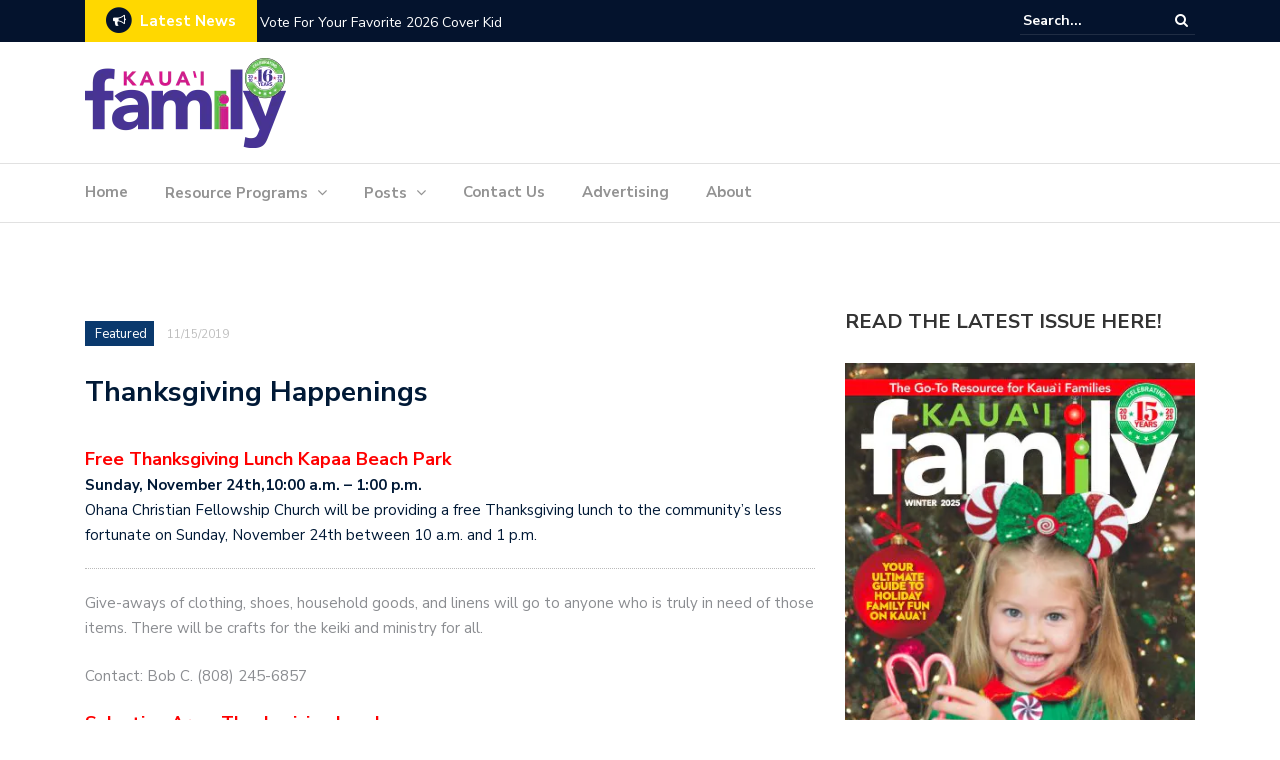

--- FILE ---
content_type: text/html; charset=UTF-8
request_url: https://kauaifamilymagazine.com/thanksgiving-happenings-3/
body_size: 16158
content:
<!DOCTYPE html>
<html lang="en-US">
<head>
	<meta charset="UTF-8">
	<meta name="viewport" content="width=device-width, initial-scale=1">
	<link rel="profile" href="http://gmpg.org/xfn/11">
	
	<link rel="preload" href="https://kauaifamilymagazine.com/wp-content/uploads/2025/10/SimpleParty-R9BwM.otf" as="font" type="font/woff2" crossorigin><link rel="preload" href="https://kauaifamilymagazine.com/wp-content/uploads/2025/10/SimpleParty-R9BwM.otf" as="font" type="font/woff2" crossorigin><meta name='robots' content='index, follow, max-image-preview:large, max-snippet:-1, max-video-preview:-1' />
	<style>img:is([sizes="auto" i], [sizes^="auto," i]) { contain-intrinsic-size: 3000px 1500px }</style>
	
	<!-- This site is optimized with the Yoast SEO plugin v26.7 - https://yoast.com/wordpress/plugins/seo/ -->
	<title>Thanksgiving Happenings - Kauai Family Magazine</title>
	<link rel="canonical" href="https://kauaifamilymagazine.com/thanksgiving-happenings-3/" />
	<meta property="og:locale" content="en_US" />
	<meta property="og:type" content="article" />
	<meta property="og:title" content="Thanksgiving Happenings - Kauai Family Magazine" />
	<meta property="og:description" content="Free Thanksgiving Lunch  Kapaa Beach Park  Sunday, November 24th,10:00 a.m. &#8211; 1:00 p.m.      Ohana Christian Fellowship Church will be providing a free Thanksgiving lunch to the community’s less fortunate on Sunday, November 24th between 10 a.m. and 1 p.m. Give-aways of clothing, shoes, household goods, and linens will go to anyone who is truly in Read More" />
	<meta property="og:url" content="https://kauaifamilymagazine.com/thanksgiving-happenings-3/" />
	<meta property="og:site_name" content="Kauai Family Magazine" />
	<meta property="article:published_time" content="2019-11-16T02:40:36+00:00" />
	<meta property="og:image" content="https://kauaifamilymagazine.com/wp-content/uploads/2019/11/hol19-thanks-happs-fet.png" />
	<meta property="og:image:width" content="678" />
	<meta property="og:image:height" content="381" />
	<meta property="og:image:type" content="image/png" />
	<meta name="author" content="." />
	<meta name="twitter:card" content="summary_large_image" />
	<meta name="twitter:label1" content="Written by" />
	<meta name="twitter:data1" content="." />
	<meta name="twitter:label2" content="Est. reading time" />
	<meta name="twitter:data2" content="1 minute" />
	<script type="application/ld+json" class="yoast-schema-graph">{"@context":"https://schema.org","@graph":[{"@type":"Article","@id":"https://kauaifamilymagazine.com/thanksgiving-happenings-3/#article","isPartOf":{"@id":"https://kauaifamilymagazine.com/thanksgiving-happenings-3/"},"author":{"name":".","@id":"https://kauaifamilymagazine.com/#/schema/person/d7d93275f71adfc65c435f2b58b04426"},"headline":"Thanksgiving Happenings","datePublished":"2019-11-16T02:40:36+00:00","mainEntityOfPage":{"@id":"https://kauaifamilymagazine.com/thanksgiving-happenings-3/"},"wordCount":199,"publisher":{"@id":"https://kauaifamilymagazine.com/#organization"},"image":{"@id":"https://kauaifamilymagazine.com/thanksgiving-happenings-3/#primaryimage"},"thumbnailUrl":"https://kauaifamilymagazine.com/wp-content/uploads/2019/11/hol19-thanks-happs-fet.png","articleSection":["Featured"],"inLanguage":"en-US"},{"@type":"WebPage","@id":"https://kauaifamilymagazine.com/thanksgiving-happenings-3/","url":"https://kauaifamilymagazine.com/thanksgiving-happenings-3/","name":"Thanksgiving Happenings - Kauai Family Magazine","isPartOf":{"@id":"https://kauaifamilymagazine.com/#website"},"primaryImageOfPage":{"@id":"https://kauaifamilymagazine.com/thanksgiving-happenings-3/#primaryimage"},"image":{"@id":"https://kauaifamilymagazine.com/thanksgiving-happenings-3/#primaryimage"},"thumbnailUrl":"https://kauaifamilymagazine.com/wp-content/uploads/2019/11/hol19-thanks-happs-fet.png","datePublished":"2019-11-16T02:40:36+00:00","breadcrumb":{"@id":"https://kauaifamilymagazine.com/thanksgiving-happenings-3/#breadcrumb"},"inLanguage":"en-US","potentialAction":[{"@type":"ReadAction","target":["https://kauaifamilymagazine.com/thanksgiving-happenings-3/"]}]},{"@type":"ImageObject","inLanguage":"en-US","@id":"https://kauaifamilymagazine.com/thanksgiving-happenings-3/#primaryimage","url":"https://kauaifamilymagazine.com/wp-content/uploads/2019/11/hol19-thanks-happs-fet.png","contentUrl":"https://kauaifamilymagazine.com/wp-content/uploads/2019/11/hol19-thanks-happs-fet.png","width":678,"height":381},{"@type":"BreadcrumbList","@id":"https://kauaifamilymagazine.com/thanksgiving-happenings-3/#breadcrumb","itemListElement":[{"@type":"ListItem","position":1,"name":"Home","item":"https://kauaifamilymagazine.com/"},{"@type":"ListItem","position":2,"name":"Thanksgiving Happenings"}]},{"@type":"WebSite","@id":"https://kauaifamilymagazine.com/#website","url":"https://kauaifamilymagazine.com/","name":"Kauai Family Magazine","description":"The Go-To Resource for Kaua&#039;i Families","publisher":{"@id":"https://kauaifamilymagazine.com/#organization"},"potentialAction":[{"@type":"SearchAction","target":{"@type":"EntryPoint","urlTemplate":"https://kauaifamilymagazine.com/?s={search_term_string}"},"query-input":{"@type":"PropertyValueSpecification","valueRequired":true,"valueName":"search_term_string"}}],"inLanguage":"en-US"},{"@type":"Organization","@id":"https://kauaifamilymagazine.com/#organization","name":"Kauai Family Magazine","url":"https://kauaifamilymagazine.com/","logo":{"@type":"ImageObject","inLanguage":"en-US","@id":"https://kauaifamilymagazine.com/#/schema/logo/image/","url":"https://kauaifamilymagazine.com/wp-content/uploads/2026/01/cropped-KFM-small-logo-1.png","contentUrl":"https://kauaifamilymagazine.com/wp-content/uploads/2026/01/cropped-KFM-small-logo-1.png","width":201,"height":90,"caption":"Kauai Family Magazine"},"image":{"@id":"https://kauaifamilymagazine.com/#/schema/logo/image/"}},{"@type":"Person","@id":"https://kauaifamilymagazine.com/#/schema/person/d7d93275f71adfc65c435f2b58b04426","name":".","image":{"@type":"ImageObject","inLanguage":"en-US","@id":"https://kauaifamilymagazine.com/#/schema/person/image/","url":"https://secure.gravatar.com/avatar/69cd18347a081d15769e10464792fca52ae876189a55dfec326885fb304be6c2?s=96&d=mm&r=g","contentUrl":"https://secure.gravatar.com/avatar/69cd18347a081d15769e10464792fca52ae876189a55dfec326885fb304be6c2?s=96&d=mm&r=g","caption":"."},"url":"https://kauaifamilymagazine.com/author/hackguard/"}]}</script>
	<!-- / Yoast SEO plugin. -->


<link rel='dns-prefetch' href='//fonts.googleapis.com' />
<link rel="alternate" type="application/rss+xml" title="Kauai Family Magazine &raquo; Feed" href="https://kauaifamilymagazine.com/feed/" />
<script type="text/javascript">
/* <![CDATA[ */
window._wpemojiSettings = {"baseUrl":"https:\/\/s.w.org\/images\/core\/emoji\/16.0.1\/72x72\/","ext":".png","svgUrl":"https:\/\/s.w.org\/images\/core\/emoji\/16.0.1\/svg\/","svgExt":".svg","source":{"concatemoji":"https:\/\/kauaifamilymagazine.com\/wp-includes\/js\/wp-emoji-release.min.js?ver=f683d2d2ba83b2e3cedb38a156c7366b"}};
/*! This file is auto-generated */
!function(s,n){var o,i,e;function c(e){try{var t={supportTests:e,timestamp:(new Date).valueOf()};sessionStorage.setItem(o,JSON.stringify(t))}catch(e){}}function p(e,t,n){e.clearRect(0,0,e.canvas.width,e.canvas.height),e.fillText(t,0,0);var t=new Uint32Array(e.getImageData(0,0,e.canvas.width,e.canvas.height).data),a=(e.clearRect(0,0,e.canvas.width,e.canvas.height),e.fillText(n,0,0),new Uint32Array(e.getImageData(0,0,e.canvas.width,e.canvas.height).data));return t.every(function(e,t){return e===a[t]})}function u(e,t){e.clearRect(0,0,e.canvas.width,e.canvas.height),e.fillText(t,0,0);for(var n=e.getImageData(16,16,1,1),a=0;a<n.data.length;a++)if(0!==n.data[a])return!1;return!0}function f(e,t,n,a){switch(t){case"flag":return n(e,"\ud83c\udff3\ufe0f\u200d\u26a7\ufe0f","\ud83c\udff3\ufe0f\u200b\u26a7\ufe0f")?!1:!n(e,"\ud83c\udde8\ud83c\uddf6","\ud83c\udde8\u200b\ud83c\uddf6")&&!n(e,"\ud83c\udff4\udb40\udc67\udb40\udc62\udb40\udc65\udb40\udc6e\udb40\udc67\udb40\udc7f","\ud83c\udff4\u200b\udb40\udc67\u200b\udb40\udc62\u200b\udb40\udc65\u200b\udb40\udc6e\u200b\udb40\udc67\u200b\udb40\udc7f");case"emoji":return!a(e,"\ud83e\udedf")}return!1}function g(e,t,n,a){var r="undefined"!=typeof WorkerGlobalScope&&self instanceof WorkerGlobalScope?new OffscreenCanvas(300,150):s.createElement("canvas"),o=r.getContext("2d",{willReadFrequently:!0}),i=(o.textBaseline="top",o.font="600 32px Arial",{});return e.forEach(function(e){i[e]=t(o,e,n,a)}),i}function t(e){var t=s.createElement("script");t.src=e,t.defer=!0,s.head.appendChild(t)}"undefined"!=typeof Promise&&(o="wpEmojiSettingsSupports",i=["flag","emoji"],n.supports={everything:!0,everythingExceptFlag:!0},e=new Promise(function(e){s.addEventListener("DOMContentLoaded",e,{once:!0})}),new Promise(function(t){var n=function(){try{var e=JSON.parse(sessionStorage.getItem(o));if("object"==typeof e&&"number"==typeof e.timestamp&&(new Date).valueOf()<e.timestamp+604800&&"object"==typeof e.supportTests)return e.supportTests}catch(e){}return null}();if(!n){if("undefined"!=typeof Worker&&"undefined"!=typeof OffscreenCanvas&&"undefined"!=typeof URL&&URL.createObjectURL&&"undefined"!=typeof Blob)try{var e="postMessage("+g.toString()+"("+[JSON.stringify(i),f.toString(),p.toString(),u.toString()].join(",")+"));",a=new Blob([e],{type:"text/javascript"}),r=new Worker(URL.createObjectURL(a),{name:"wpTestEmojiSupports"});return void(r.onmessage=function(e){c(n=e.data),r.terminate(),t(n)})}catch(e){}c(n=g(i,f,p,u))}t(n)}).then(function(e){for(var t in e)n.supports[t]=e[t],n.supports.everything=n.supports.everything&&n.supports[t],"flag"!==t&&(n.supports.everythingExceptFlag=n.supports.everythingExceptFlag&&n.supports[t]);n.supports.everythingExceptFlag=n.supports.everythingExceptFlag&&!n.supports.flag,n.DOMReady=!1,n.readyCallback=function(){n.DOMReady=!0}}).then(function(){return e}).then(function(){var e;n.supports.everything||(n.readyCallback(),(e=n.source||{}).concatemoji?t(e.concatemoji):e.wpemoji&&e.twemoji&&(t(e.twemoji),t(e.wpemoji)))}))}((window,document),window._wpemojiSettings);
/* ]]> */
</script>
<link rel='stylesheet' id='pt-cv-public-style-css' href='https://kauaifamilymagazine.com/wp-content/plugins/content-views-query-and-display-post-page/public/assets/css/cv.css?ver=4.2.1' type='text/css' media='all' />
<style id='cf-frontend-style-inline-css' type='text/css'>
@font-face {
	font-family: 'pls work';
	font-style: normal;
	font-weight: 400;
	src: url('https://kauaifamilymagazine.com/wp-content/uploads/2025/10/SimpleParty-R9BwM.otf') format('OpenType');
}
@font-face {
	font-family: 'Th four Cs';
	font-style: normal;
	font-weight: 400;
	font-display: block;
	src: url('https://kauaifamilymagazine.com/wp-content/uploads/2025/10/SimpleParty-R9BwM.otf') format('OpenType');
}
</style>
<style id='wp-emoji-styles-inline-css' type='text/css'>

	img.wp-smiley, img.emoji {
		display: inline !important;
		border: none !important;
		box-shadow: none !important;
		height: 1em !important;
		width: 1em !important;
		margin: 0 0.07em !important;
		vertical-align: -0.1em !important;
		background: none !important;
		padding: 0 !important;
	}
</style>
<link rel='stylesheet' id='wp-block-library-css' href='https://kauaifamilymagazine.com/wp-includes/css/dist/block-library/style.min.css?ver=f683d2d2ba83b2e3cedb38a156c7366b' type='text/css' media='all' />
<style id='classic-theme-styles-inline-css' type='text/css'>
/*! This file is auto-generated */
.wp-block-button__link{color:#fff;background-color:#32373c;border-radius:9999px;box-shadow:none;text-decoration:none;padding:calc(.667em + 2px) calc(1.333em + 2px);font-size:1.125em}.wp-block-file__button{background:#32373c;color:#fff;text-decoration:none}
</style>
<style id='pdfemb-pdf-embedder-viewer-style-inline-css' type='text/css'>
.wp-block-pdfemb-pdf-embedder-viewer{max-width:none}

</style>
<style id='getdave-responsive-navigation-block-style-inline-css' type='text/css'>

        @media (min-width: 782px) {
            .wp-block-navigation.getdave-responsive-navigation-block-is-mobile {
                display: none;
            }
        }

        @media (max-width: calc(782px - 1px)) {
            .wp-block-navigation.getdave-responsive-navigation-block-is-desktop {
                display: none;
            }
        }
    
</style>
<style id='global-styles-inline-css' type='text/css'>
:root{--wp--preset--aspect-ratio--square: 1;--wp--preset--aspect-ratio--4-3: 4/3;--wp--preset--aspect-ratio--3-4: 3/4;--wp--preset--aspect-ratio--3-2: 3/2;--wp--preset--aspect-ratio--2-3: 2/3;--wp--preset--aspect-ratio--16-9: 16/9;--wp--preset--aspect-ratio--9-16: 9/16;--wp--preset--color--black: #000000;--wp--preset--color--cyan-bluish-gray: #abb8c3;--wp--preset--color--white: #ffffff;--wp--preset--color--pale-pink: #f78da7;--wp--preset--color--vivid-red: #cf2e2e;--wp--preset--color--luminous-vivid-orange: #ff6900;--wp--preset--color--luminous-vivid-amber: #fcb900;--wp--preset--color--light-green-cyan: #7bdcb5;--wp--preset--color--vivid-green-cyan: #00d084;--wp--preset--color--pale-cyan-blue: #8ed1fc;--wp--preset--color--vivid-cyan-blue: #0693e3;--wp--preset--color--vivid-purple: #9b51e0;--wp--preset--gradient--vivid-cyan-blue-to-vivid-purple: linear-gradient(135deg,rgba(6,147,227,1) 0%,rgb(155,81,224) 100%);--wp--preset--gradient--light-green-cyan-to-vivid-green-cyan: linear-gradient(135deg,rgb(122,220,180) 0%,rgb(0,208,130) 100%);--wp--preset--gradient--luminous-vivid-amber-to-luminous-vivid-orange: linear-gradient(135deg,rgba(252,185,0,1) 0%,rgba(255,105,0,1) 100%);--wp--preset--gradient--luminous-vivid-orange-to-vivid-red: linear-gradient(135deg,rgba(255,105,0,1) 0%,rgb(207,46,46) 100%);--wp--preset--gradient--very-light-gray-to-cyan-bluish-gray: linear-gradient(135deg,rgb(238,238,238) 0%,rgb(169,184,195) 100%);--wp--preset--gradient--cool-to-warm-spectrum: linear-gradient(135deg,rgb(74,234,220) 0%,rgb(151,120,209) 20%,rgb(207,42,186) 40%,rgb(238,44,130) 60%,rgb(251,105,98) 80%,rgb(254,248,76) 100%);--wp--preset--gradient--blush-light-purple: linear-gradient(135deg,rgb(255,206,236) 0%,rgb(152,150,240) 100%);--wp--preset--gradient--blush-bordeaux: linear-gradient(135deg,rgb(254,205,165) 0%,rgb(254,45,45) 50%,rgb(107,0,62) 100%);--wp--preset--gradient--luminous-dusk: linear-gradient(135deg,rgb(255,203,112) 0%,rgb(199,81,192) 50%,rgb(65,88,208) 100%);--wp--preset--gradient--pale-ocean: linear-gradient(135deg,rgb(255,245,203) 0%,rgb(182,227,212) 50%,rgb(51,167,181) 100%);--wp--preset--gradient--electric-grass: linear-gradient(135deg,rgb(202,248,128) 0%,rgb(113,206,126) 100%);--wp--preset--gradient--midnight: linear-gradient(135deg,rgb(2,3,129) 0%,rgb(40,116,252) 100%);--wp--preset--font-size--small: 13px;--wp--preset--font-size--medium: 20px;--wp--preset--font-size--large: 36px;--wp--preset--font-size--x-large: 42px;--wp--preset--font-family--credit: Credit;--wp--preset--font-family--the-four-cs: IDK;--wp--preset--font-family--typography-times: Typography Times;--wp--preset--font-family--zt-otez: ZT otez;--wp--preset--spacing--20: 0.44rem;--wp--preset--spacing--30: 0.67rem;--wp--preset--spacing--40: 1rem;--wp--preset--spacing--50: 1.5rem;--wp--preset--spacing--60: 2.25rem;--wp--preset--spacing--70: 3.38rem;--wp--preset--spacing--80: 5.06rem;--wp--preset--shadow--natural: 6px 6px 9px rgba(0, 0, 0, 0.2);--wp--preset--shadow--deep: 12px 12px 50px rgba(0, 0, 0, 0.4);--wp--preset--shadow--sharp: 6px 6px 0px rgba(0, 0, 0, 0.2);--wp--preset--shadow--outlined: 6px 6px 0px -3px rgba(255, 255, 255, 1), 6px 6px rgba(0, 0, 0, 1);--wp--preset--shadow--crisp: 6px 6px 0px rgba(0, 0, 0, 1);}:where(.is-layout-flex){gap: 0.5em;}:where(.is-layout-grid){gap: 0.5em;}body .is-layout-flex{display: flex;}.is-layout-flex{flex-wrap: wrap;align-items: center;}.is-layout-flex > :is(*, div){margin: 0;}body .is-layout-grid{display: grid;}.is-layout-grid > :is(*, div){margin: 0;}:where(.wp-block-columns.is-layout-flex){gap: 2em;}:where(.wp-block-columns.is-layout-grid){gap: 2em;}:where(.wp-block-post-template.is-layout-flex){gap: 1.25em;}:where(.wp-block-post-template.is-layout-grid){gap: 1.25em;}.has-black-color{color: var(--wp--preset--color--black) !important;}.has-cyan-bluish-gray-color{color: var(--wp--preset--color--cyan-bluish-gray) !important;}.has-white-color{color: var(--wp--preset--color--white) !important;}.has-pale-pink-color{color: var(--wp--preset--color--pale-pink) !important;}.has-vivid-red-color{color: var(--wp--preset--color--vivid-red) !important;}.has-luminous-vivid-orange-color{color: var(--wp--preset--color--luminous-vivid-orange) !important;}.has-luminous-vivid-amber-color{color: var(--wp--preset--color--luminous-vivid-amber) !important;}.has-light-green-cyan-color{color: var(--wp--preset--color--light-green-cyan) !important;}.has-vivid-green-cyan-color{color: var(--wp--preset--color--vivid-green-cyan) !important;}.has-pale-cyan-blue-color{color: var(--wp--preset--color--pale-cyan-blue) !important;}.has-vivid-cyan-blue-color{color: var(--wp--preset--color--vivid-cyan-blue) !important;}.has-vivid-purple-color{color: var(--wp--preset--color--vivid-purple) !important;}.has-black-background-color{background-color: var(--wp--preset--color--black) !important;}.has-cyan-bluish-gray-background-color{background-color: var(--wp--preset--color--cyan-bluish-gray) !important;}.has-white-background-color{background-color: var(--wp--preset--color--white) !important;}.has-pale-pink-background-color{background-color: var(--wp--preset--color--pale-pink) !important;}.has-vivid-red-background-color{background-color: var(--wp--preset--color--vivid-red) !important;}.has-luminous-vivid-orange-background-color{background-color: var(--wp--preset--color--luminous-vivid-orange) !important;}.has-luminous-vivid-amber-background-color{background-color: var(--wp--preset--color--luminous-vivid-amber) !important;}.has-light-green-cyan-background-color{background-color: var(--wp--preset--color--light-green-cyan) !important;}.has-vivid-green-cyan-background-color{background-color: var(--wp--preset--color--vivid-green-cyan) !important;}.has-pale-cyan-blue-background-color{background-color: var(--wp--preset--color--pale-cyan-blue) !important;}.has-vivid-cyan-blue-background-color{background-color: var(--wp--preset--color--vivid-cyan-blue) !important;}.has-vivid-purple-background-color{background-color: var(--wp--preset--color--vivid-purple) !important;}.has-black-border-color{border-color: var(--wp--preset--color--black) !important;}.has-cyan-bluish-gray-border-color{border-color: var(--wp--preset--color--cyan-bluish-gray) !important;}.has-white-border-color{border-color: var(--wp--preset--color--white) !important;}.has-pale-pink-border-color{border-color: var(--wp--preset--color--pale-pink) !important;}.has-vivid-red-border-color{border-color: var(--wp--preset--color--vivid-red) !important;}.has-luminous-vivid-orange-border-color{border-color: var(--wp--preset--color--luminous-vivid-orange) !important;}.has-luminous-vivid-amber-border-color{border-color: var(--wp--preset--color--luminous-vivid-amber) !important;}.has-light-green-cyan-border-color{border-color: var(--wp--preset--color--light-green-cyan) !important;}.has-vivid-green-cyan-border-color{border-color: var(--wp--preset--color--vivid-green-cyan) !important;}.has-pale-cyan-blue-border-color{border-color: var(--wp--preset--color--pale-cyan-blue) !important;}.has-vivid-cyan-blue-border-color{border-color: var(--wp--preset--color--vivid-cyan-blue) !important;}.has-vivid-purple-border-color{border-color: var(--wp--preset--color--vivid-purple) !important;}.has-vivid-cyan-blue-to-vivid-purple-gradient-background{background: var(--wp--preset--gradient--vivid-cyan-blue-to-vivid-purple) !important;}.has-light-green-cyan-to-vivid-green-cyan-gradient-background{background: var(--wp--preset--gradient--light-green-cyan-to-vivid-green-cyan) !important;}.has-luminous-vivid-amber-to-luminous-vivid-orange-gradient-background{background: var(--wp--preset--gradient--luminous-vivid-amber-to-luminous-vivid-orange) !important;}.has-luminous-vivid-orange-to-vivid-red-gradient-background{background: var(--wp--preset--gradient--luminous-vivid-orange-to-vivid-red) !important;}.has-very-light-gray-to-cyan-bluish-gray-gradient-background{background: var(--wp--preset--gradient--very-light-gray-to-cyan-bluish-gray) !important;}.has-cool-to-warm-spectrum-gradient-background{background: var(--wp--preset--gradient--cool-to-warm-spectrum) !important;}.has-blush-light-purple-gradient-background{background: var(--wp--preset--gradient--blush-light-purple) !important;}.has-blush-bordeaux-gradient-background{background: var(--wp--preset--gradient--blush-bordeaux) !important;}.has-luminous-dusk-gradient-background{background: var(--wp--preset--gradient--luminous-dusk) !important;}.has-pale-ocean-gradient-background{background: var(--wp--preset--gradient--pale-ocean) !important;}.has-electric-grass-gradient-background{background: var(--wp--preset--gradient--electric-grass) !important;}.has-midnight-gradient-background{background: var(--wp--preset--gradient--midnight) !important;}.has-small-font-size{font-size: var(--wp--preset--font-size--small) !important;}.has-medium-font-size{font-size: var(--wp--preset--font-size--medium) !important;}.has-large-font-size{font-size: var(--wp--preset--font-size--large) !important;}.has-x-large-font-size{font-size: var(--wp--preset--font-size--x-large) !important;}.has-credit-font-family{font-family: var(--wp--preset--font-family--credit) !important;}.has-the-four-cs-font-family{font-family: var(--wp--preset--font-family--the-four-cs) !important;}.has-typography-times-font-family{font-family: var(--wp--preset--font-family--typography-times) !important;}.has-zt-otez-font-family{font-family: var(--wp--preset--font-family--zt-otez) !important;}
:where(.wp-block-post-template.is-layout-flex){gap: 1.25em;}:where(.wp-block-post-template.is-layout-grid){gap: 1.25em;}
:where(.wp-block-columns.is-layout-flex){gap: 2em;}:where(.wp-block-columns.is-layout-grid){gap: 2em;}
:root :where(.wp-block-pullquote){font-size: 1.5em;line-height: 1.6;}
</style>
<link rel='stylesheet' id='fancybox-for-wp-css' href='https://kauaifamilymagazine.com/wp-content/plugins/fancybox-for-wordpress/assets/css/fancybox.css?ver=1.3.4' type='text/css' media='all' />
<link rel='stylesheet' id='newspaper-x-fonts-css' href='//fonts.googleapis.com/css?family=Droid+Serif%3A400%2C700%7CNunito+Sans%3A300%2C400%2C700%2C900%7CSource+Sans+Pro%3A400%2C700&#038;ver=1.3.4' type='text/css' media='all' />
<link rel='stylesheet' id='font-awesome-css' href='https://kauaifamilymagazine.com/wp-content/themes/newspaper-x/assets/vendors/fontawesome/font-awesome.min.css?ver=f683d2d2ba83b2e3cedb38a156c7366b' type='text/css' media='all' />
<link rel='stylesheet' id='bootstrap-css' href='https://kauaifamilymagazine.com/wp-content/themes/newspaper-x/assets/vendors/bootstrap/bootstrap.min.css?ver=f683d2d2ba83b2e3cedb38a156c7366b' type='text/css' media='all' />
<link rel='stylesheet' id='bootstrap-theme-css' href='https://kauaifamilymagazine.com/wp-content/themes/newspaper-x/assets/vendors/bootstrap/bootstrap-theme.min.css?ver=f683d2d2ba83b2e3cedb38a156c7366b' type='text/css' media='all' />
<link rel='stylesheet' id='newspaper-x-style-css' href='https://kauaifamilymagazine.com/wp-content/themes/newspaper-x/style.css?ver=f683d2d2ba83b2e3cedb38a156c7366b' type='text/css' media='all' />
<link rel='stylesheet' id='newspaper-x-stylesheet-css' href='https://kauaifamilymagazine.com/wp-content/themes/newspaper-x/assets/css/style.css?ver=1.3.4' type='text/css' media='all' />
<style id='newspaper-x-stylesheet-inline-css' type='text/css'>

                .newspaper-x-header-widget-area{
                    background: #ffffff;
                }
</style>
<link rel='stylesheet' id='owl.carousel-css' href='https://kauaifamilymagazine.com/wp-content/themes/newspaper-x/assets/vendors/owl-carousel/owl.carousel.min.css?ver=f683d2d2ba83b2e3cedb38a156c7366b' type='text/css' media='all' />
<link rel='stylesheet' id='owl.carousel-theme-css' href='https://kauaifamilymagazine.com/wp-content/themes/newspaper-x/assets/vendors/owl-carousel/owl.theme.default.css?ver=f683d2d2ba83b2e3cedb38a156c7366b' type='text/css' media='all' />
<link rel='stylesheet' id='dflip-style-css' href='https://kauaifamilymagazine.com/wp-content/plugins/3d-flipbook-dflip-lite/assets/css/dflip.min.css?ver=2.4.20' type='text/css' media='all' />
<link rel='stylesheet' id='upw_theme_standard-css' href='https://kauaifamilymagazine.com/wp-content/plugins/ultimate-posts-widget/css/upw-theme-standard.min.css?ver=f683d2d2ba83b2e3cedb38a156c7366b' type='text/css' media='all' />
<script type="text/javascript" src="https://kauaifamilymagazine.com/wp-includes/js/jquery/jquery.min.js?ver=3.7.1" id="jquery-core-js"></script>
<script type="text/javascript" src="https://kauaifamilymagazine.com/wp-includes/js/jquery/jquery-migrate.min.js?ver=3.4.1" id="jquery-migrate-js"></script>
<script type="text/javascript" src="https://kauaifamilymagazine.com/wp-content/plugins/fancybox-for-wordpress/assets/js/purify.min.js?ver=1.3.4" id="purify-js"></script>
<script type="text/javascript" src="https://kauaifamilymagazine.com/wp-content/plugins/fancybox-for-wordpress/assets/js/jquery.fancybox.js?ver=1.3.4" id="fancybox-for-wp-js"></script>
<script type="text/javascript" src="https://kauaifamilymagazine.com/wp-content/themes/newspaper-x/assets/vendors/blazy/blazy.min.js?ver=1.9.1" id="jquery_lazy_load-js"></script>
<link rel="https://api.w.org/" href="https://kauaifamilymagazine.com/wp-json/" /><link rel="alternate" title="JSON" type="application/json" href="https://kauaifamilymagazine.com/wp-json/wp/v2/posts/10067" /><link rel="EditURI" type="application/rsd+xml" title="RSD" href="https://kauaifamilymagazine.com/xmlrpc.php?rsd" />

<link rel='shortlink' href='https://kauaifamilymagazine.com/?p=10067' />
<link rel="alternate" title="oEmbed (JSON)" type="application/json+oembed" href="https://kauaifamilymagazine.com/wp-json/oembed/1.0/embed?url=https%3A%2F%2Fkauaifamilymagazine.com%2Fthanksgiving-happenings-3%2F" />
<link rel="alternate" title="oEmbed (XML)" type="text/xml+oembed" href="https://kauaifamilymagazine.com/wp-json/oembed/1.0/embed?url=https%3A%2F%2Fkauaifamilymagazine.com%2Fthanksgiving-happenings-3%2F&#038;format=xml" />
    <style>
        /* Sidebar stacking and click fix on mobile */
        @media (max-width: 768px) {
            #primary,
            #secondary {
                width: 100% !important;
                max-width: 100% !important;
                display: block !important;
                float: none !important;
                clear: both !important;
            }

            #primary {
                order: 1 !important;
                position: relative !important;
                z-index: 2 !important;
            }

            #secondary {
                order: 2 !important;
                position: relative !important;
                z-index: 1 !important;
            }

            .newspaper-x-blog-sidebar {
                position: relative !important;
                z-index: 0 !important;
            }

            .entry-content {
                position: relative !important;
                z-index: 2 !important;
            }
        }
    </style>
    
<!-- Fancybox for WordPress v3.3.7 -->
<style type="text/css">
	.fancybox-slide--image .fancybox-content{background-color: #FFFFFF}div.fancybox-caption{display:none !important;}
	
	img.fancybox-image{border-width:10px;border-color:#FFFFFF;border-style:solid;}
	div.fancybox-bg{background-color:rgba(102,102,102,0.3);opacity:1 !important;}div.fancybox-content{border-color:#FFFFFF}
	div#fancybox-title{background-color:#FFFFFF}
	div.fancybox-content{background-color:#FFFFFF}
	div#fancybox-title-inside{color:#333333}
	
	
	
	div.fancybox-caption p.caption-title{display:inline-block}
	div.fancybox-caption p.caption-title{font-size:14px}
	div.fancybox-caption p.caption-title{color:#333333}
	div.fancybox-caption {color:#333333}div.fancybox-caption p.caption-title {background:#fff; width:auto;padding:10px 30px;}div.fancybox-content p.caption-title{color:#333333;margin: 0;padding: 5px 0;}
</style><script type="text/javascript">
	jQuery(function () {

		var mobileOnly = false;
		
		if (mobileOnly) {
			return;
		}

		jQuery.fn.getTitle = function () { // Copy the title of every IMG tag and add it to its parent A so that fancybox can show titles
			var arr = jQuery("a[data-fancybox]");jQuery.each(arr, function() {var title = jQuery(this).children("img").attr("title") || '';var figCaptionHtml = jQuery(this).next("figcaption").html() || '';var processedCaption = figCaptionHtml;if (figCaptionHtml.length && typeof DOMPurify === 'function') {processedCaption = DOMPurify.sanitize(figCaptionHtml, {USE_PROFILES: {html: true}});} else if (figCaptionHtml.length) {processedCaption = jQuery("<div>").text(figCaptionHtml).html();}var newTitle = title;if (processedCaption.length) {newTitle = title.length ? title + " " + processedCaption : processedCaption;}if (newTitle.length) {jQuery(this).attr("title", newTitle);}});		}

		// Supported file extensions

				var thumbnails = jQuery("a:has(img)").not(".nolightbox").not('.envira-gallery-link').not('.ngg-simplelightbox').filter(function () {
			return /\.(jpe?g|png|gif|mp4|webp|bmp|pdf)(\?[^/]*)*$/i.test(jQuery(this).attr('href'))
		});
		

		// Add data-type iframe for links that are not images or videos.
		var iframeLinks = jQuery('.fancyboxforwp').filter(function () {
			return !/\.(jpe?g|png|gif|mp4|webp|bmp|pdf)(\?[^/]*)*$/i.test(jQuery(this).attr('href'))
		}).filter(function () {
			return !/vimeo|youtube/i.test(jQuery(this).attr('href'))
		});
		iframeLinks.attr({"data-type": "iframe"}).getTitle();

				// Gallery All
		thumbnails.addClass("fancyboxforwp").attr("data-fancybox", "gallery").getTitle();
		iframeLinks.attr({"data-fancybox": "gallery"}).getTitle();

		// Gallery type NONE
		
		// Call fancybox and apply it on any link with a rel atribute that starts with "fancybox", with the options set on the admin panel
		jQuery("a.fancyboxforwp").fancyboxforwp({
			loop: false,
			smallBtn: false,
			zoomOpacity: "auto",
			animationEffect: "fade",
			animationDuration: 500,
			transitionEffect: "fade",
			transitionDuration: "300",
			overlayShow: true,
			overlayOpacity: "0.3",
			titleShow: true,
			titlePosition: "inside",
			keyboard: true,
			showCloseButton: false,
			arrows: true,
			clickContent:false,
			clickSlide: "close",
			mobile: {
				clickContent: function (current, event) {
					return current.type === "image" ? "toggleControls" : false;
				},
				clickSlide: function (current, event) {
					return current.type === "image" ? "close" : "close";
				},
			},
			wheel: false,
			toolbar: true,
			preventCaptionOverlap: true,
			onInit: function() { },			onDeactivate
	: function() { },		beforeClose: function() { },			afterShow: function(instance) { jQuery( ".fancybox-image" ).on("click", function( ){ ( instance.isScaledDown() ) ? instance.scaleToActual() : instance.scaleToFit() }) },				afterClose: function() { },					caption : function( instance, item ) {var title = "";if("undefined" != typeof jQuery(this).context ){var title = jQuery(this).context.title;} else { var title = ("undefined" != typeof jQuery(this).attr("title")) ? jQuery(this).attr("title") : false;}var caption = jQuery(this).data('caption') || '';if ( item.type === 'image' && title.length ) {caption = (caption.length ? caption + '<br />' : '') + '<p class="caption-title">'+jQuery("<div>").text(title).html()+'</p>' ;}if (typeof DOMPurify === "function" && caption.length) { return DOMPurify.sanitize(caption, {USE_PROFILES: {html: true}}); } else { return jQuery("<div>").text(caption).html(); }},
		afterLoad : function( instance, current ) {var captionContent = current.opts.caption || '';var sanitizedCaptionString = '';if (typeof DOMPurify === 'function' && captionContent.length) {sanitizedCaptionString = DOMPurify.sanitize(captionContent, {USE_PROFILES: {html: true}});} else if (captionContent.length) { sanitizedCaptionString = jQuery("<div>").text(captionContent).html();}if (sanitizedCaptionString.length) { current.$content.append(jQuery('<div class=\"fancybox-custom-caption inside-caption\" style=\" position: absolute;left:0;right:0;color:#000;margin:0 auto;bottom:0;text-align:center;background-color:#FFFFFF \"></div>').html(sanitizedCaptionString)); }},
			})
		;

			})
</script>
<!-- END Fancybox for WordPress -->
<script type='text/javascript' data-cfasync='false'>var _mmunch = {'front': false, 'page': false, 'post': false, 'category': false, 'author': false, 'search': false, 'attachment': false, 'tag': false};_mmunch['post'] = true; _mmunch['postData'] = {"ID":10067,"post_name":"thanksgiving-happenings-3","post_title":"Thanksgiving Happenings","post_type":"post","post_author":"1","post_status":"publish"}; _mmunch['postCategories'] = [{"term_id":73,"name":"Featured","slug":"featured","term_group":0,"term_taxonomy_id":77,"taxonomy":"category","description":"","parent":0,"count":211,"filter":"raw","term_order":"0","cat_ID":73,"category_count":211,"category_description":"","cat_name":"Featured","category_nicename":"featured","category_parent":0}]; _mmunch['postTags'] = false; _mmunch['postAuthor'] = {"name":".","ID":1};</script><script data-cfasync="false" src="//a.mailmunch.co/app/v1/site.js" id="mailmunch-script" data-plugin="mailmunch" data-mailmunch-site-id="752754" async></script><script>document.createElement( "picture" );if(!window.HTMLPictureElement && document.addEventListener) {window.addEventListener("DOMContentLoaded", function() {var s = document.createElement("script");s.src = "https://kauaifamilymagazine.com/wp-content/plugins/webp-express/js/picturefill.min.js";document.body.appendChild(s);});}</script><link rel="icon" href="https://kauaifamilymagazine.com/wp-content/uploads/2026/01/cropped-KFM-small-logo-32x32.png" sizes="32x32" />
<link rel="icon" href="https://kauaifamilymagazine.com/wp-content/uploads/2026/01/cropped-KFM-small-logo-192x192.png" sizes="192x192" />
<link rel="apple-touch-icon" href="https://kauaifamilymagazine.com/wp-content/uploads/2026/01/cropped-KFM-small-logo-180x180.png" />
<meta name="msapplication-TileImage" content="https://kauaifamilymagazine.com/wp-content/uploads/2026/01/cropped-KFM-small-logo-270x270.png" />
		<style type="text/css" id="wp-custom-css">
			
span.newspaper-x-module-title {
    background: #FFD800 !important;
}

footer#colophon {
background: #FFCC00;
}

topheader#colophon {
background: #FFCC00;
}

li.blazy {
-webkit-filter: blur(0px);
filter: blur(0px);
}

#newspaper_x_header_module-1 .newspaper-x-post-info :not(.newspaper-x-category) a {
    color: #ffcc00;
}

.single-post .entry-header img, .page .entry-header img {
display: none;
	/* width: 100%; */
}		</style>
			<style type="text/css">
		div.gform_wrapper {
			position: relative;
			background-color: transparent;
																																	border-style: solid;
			border-width: 0;
											}

		
		div.gform_wrapper form {
			position: relative;
		}

		div.gform_wrapper .gform_title {
																	}

		div.gform_wrapper span.gform_description {
											}

		div.gform_wrapper .top_label .gfield_label {
																				}

		div.gform_wrapper .gfield .ginput_complex.ginput_container label {
						margin-bottom: 0;
		}

		div.gform_wrapper .ginput_container label,
		div.gform_wrapper table.gfield_list thead th,
		div.gform_wrapper span.ginput_product_price_label,
		div.gform_wrapper span.ginput_quantity_label,
		div.gform_wrapper .gfield_html {
					}

		div.gform_wrapper span.ginput_product_price,
		div.gform_wrapper .gfield_price .ginput_container_total span {
					}

		div.gform_wrapper .gsection {
							border-bottom-width: px;
									margin-right: 0;
							margin-bottom: px;
					}

		div.gform_wrapper h2.gsection_title {
								}

		div.gform_wrapper ul.gfield_radio li input:not([type='radio']):not([type='checkbox']):not([type='submit']):not([type='button']):not([type='image']):not([type='file']) {
		    width: auto !important;
			display: inline-block;
		}

		div.gform_wrapper input:not([type=radio]):not([type=checkbox]):not([type=submit]):not([type=button]):not([type=image]):not([type=file]),
		div.gform_wrapper select,
		div.gform_wrapper textarea {
												background-color: transparent;
																																	border-style: solid;
						border-radius: px;
					}

		div.gform_wrapper .ginput_complex input:not([type=radio]):not([type=checkbox]):not([type=submit]):not([type=image]):not([type=file]) {
		    width: 100%;
		}

		div.gform_wrapper .gfield input:not([type='radio']):not([type='checkbox']):not([type='submit']):not([type='button']):not([type='image']):not([type='file']),
		div.gform_wrapper .gfield select {
					}

		div.gform_wrapper .gfield textarea {
					}
		
		
		
		
		div.gform_wrapper .top_label input.medium,
		div.gform_wrapper .top_label select.medium {
			width: 49%;
		}

		div.gform_wrapper .gfield .gfield_description {
		    		    		    		}

		div.gform_wrapper ul.gform_fields li.gfield:not(.gf_left_third):not(.gf_middle_third)::not(.gf_right_third) {
			margin-bottom: 0;
			padding-right: 0;
						margin-top: px;
					}

		div.gform_wrapper .gform_footer,
		div.gform_wrapper .gform_page_footer {
			text-align: ;
		}
		div.gform_wrapper .gform_footer .gform_button,
		div.gform_wrapper .gform_page_footer .button {
															font-size: 20px;
																														border-width: px;
									border-style: solid;
						border-radius: 0px;
					}

		div.gform_wrapper.gf_browser_ie .gform_footer .gform_button,
		div.gform_wrapper.gf_browser_ie .gform_page_footer .button {
														}

		div.gform_wrapper .gform_footer input[type=submit]:last-child,
		div.gform_wrapper .gform_page_footer input[type=button]:last-child,
		div.gform_wrapper .gform_page_footer input[type=submit]:last-child {
			margin-bottom: 0 !important;
		}

		div.gform_wrapper .gform_footer .gform_button:hover, 
		div.gform_wrapper .gform_page_footer .button:hover {
								}

		
		
		/* File Upload */
		div.gform_wrapper .gfield input[type=file] {
			background-color: transparent;
						border-width: px;
																				}

		div.gform_wrapper div.validation_error {
														}

		div.gform_wrapper li.gfield.gfield_error {
			background-color: transparent;
		}

		div.gform_wrapper .gfield_error .gfield_label {
					}

		div.gform_wrapper li.gfield_error input:not([type=radio]):not([type=checkbox]):not([type=submit]):not([type=button]):not([type=image]):not([type=file]),
		div.gform_wrapper li.gfield_error textarea {
									border-width: px;
					}

		div.gform_wrapper .validation_message {
								}

		/* Success Message */
		div.gform_confirmation_wrapper {
			background-color: transparent;
			border-width: px;
												border-radius: px;
																	}
		div.gform_confirmation_wrapper .gform_confirmation_message {
								    		}

	</style>
		<!-- Fonts Plugin CSS - https://fontsplugin.com/ -->
	<style>
		@font-face {font-family:'credit';src:url('https://kauaifamilymagazine.com/wp-content/uploads/2025/11/ZTOtez-Regular.ttf') format('truetype');}@font-face {font-family:'IDK';src:url('https://kauaifamilymagazine.com/wp-content/uploads/2025/11/SimpleParty-R9BwM.otf') format('opentype');}@font-face {font-family:'typography-times';src:url('https://kauaifamilymagazine.com/wp-content/uploads/2025/12/Typography-times.ttf') format('truetype');}@font-face {font-family:'zt-otez';src:url('https://kauaifamilymagazine.com/wp-content/uploads/2025/11/Credit-Valley.otf') format('opentype');}	</style>
	<!-- Fonts Plugin CSS -->
	</head>

<body class="wp-singular post-template-default single single-post postid-10067 single-format-standard wp-custom-logo wp-theme-newspaper-x group-blog">
<div id="page" class="site">
		<div class="top-header">
    <div class="container">
        <div class="row">
            <div class="col-lg-8">
								<!-- News Ticker Module -->
<section class="newspaper-x-news-ticker">
    <span class="newspaper-x-module-title">
        <span class="fa-stack fa-lg">
            <i class="fa fa-circle fa-stack-2x"></i>
            <i class="fa fa-bullhorn fa-stack-1x fa-inverse"></i>
        </span>
        Latest News    </span>
    <ul class="newspaper-x-news-carousel owl-carousel owl-theme">
                    <li class="item">
                <a href="https://kauaifamilymagazine.com/coverkidssearch/">Vote For Your Favorite 2026 Cover Kid</a>
            </li>
                    <li class="item">
                <a href="https://kauaifamilymagazine.com/ag-ukulele-academy/">AG &#8216;Ukulele Academy</a>
            </li>
                    <li class="item">
                <a href="https://kauaifamilymagazine.com/meet-our-cover-kids-search/">Meet Our 2026 Cover Kids Semi-Finalists</a>
            </li>
                    <li class="item">
                <a href="https://kauaifamilymagazine.com/holiday-word-search-2/">Holiday Word Search</a>
            </li>
                    <li class="item">
                <a href="https://kauaifamilymagazine.com/would-you-rather-4/">Would You Rather</a>
            </li>
                    <li class="item">
                <a href="https://kauaifamilymagazine.com/winter25page19/">Thanksgiving Family Fun and Kaua&#8217;i Crafts Fairs</a>
            </li>
                    <li class="item">
                <a href="https://kauaifamilymagazine.com/winter25page18/">Everyone&#8217;s Favorite Pumpkin Crunch</a>
            </li>
            </ul>
</section>
            </div>
			            <div class="col-lg-4">
														<form role="search" method="get"  class="search-right" id="searchform" action="https://kauaifamilymagazine.com/">
	<label>
		<span class="screen-reader-text">Search for:</span>
		<input class="search-field" placeholder="Search..." value="" name="s"
		       type="search">
	</label>
	<button class="search-submit" value="Search  " type="submit"><span class="fa fa-search"></span></button>
</form>								
            </div>
        </div>
    </div>
</div>
	<header id="masthead" class="site-header" role="banner">
		<div class="site-branding container">
			<div class="row">
				<div class="col-md-4 header-logo">
					<a href="https://kauaifamilymagazine.com/" class="custom-logo-link" rel="home"><picture><source srcset="https://kauaifamilymagazine.com/wp-content/webp-express/webp-images/uploads/2026/01/cropped-KFM-small-logo-1.png.webp" type="image/webp"><img width="201" height="90" src="https://kauaifamilymagazine.com/wp-content/uploads/2026/01/cropped-KFM-small-logo-1.png" class="custom-logo webpexpress-processed" alt="Kauai Family Magazine" decoding="async"></picture></a>				</div>

				
									<div class="col-md-8 header-banner">
						    <a href="https://issuu.com/kauaifamily/docs/kaua_i_family_magazine_fall_2025">
		    </a>
					</div>
							</div>
		</div><!-- .site-branding -->
		<nav id="site-navigation" class="main-navigation" role="navigation">
			<div class="container">
				<div class="row">
					<div class="col-md-12">
						<button class="menu-toggle" aria-controls="primary-menu"
						        aria-expanded="false"><span class="fa fa-bars"></span></button>
						<div class="menu-main-menu-container"><ul id="primary-menu" class="menu"><li id="menu-item-4562" class="menu-item menu-item-type-custom menu-item-object-custom menu-item-home menu-item-4562"><a href="http://kauaifamilymagazine.com"><strong>Home</strong></a></li>
<li id="menu-item-11427" class="menu-item menu-item-type-post_type menu-item-object-page menu-item-has-children menu-item-11427"><a href="https://kauaifamilymagazine.com/health-care-services/"><strong>Resource Programs</strong></a>
<ul class="sub-menu">
	<li id="menu-item-12052" class="menu-item menu-item-type-custom menu-item-object-custom menu-item-12052"><a href="https://kauaifamilymagazine.com/wp-content/uploads/2021/05/KFM-Summer-2021-77.pdf">Health Services</a></li>
	<li id="menu-item-12055" class="menu-item menu-item-type-custom menu-item-object-custom menu-item-12055"><a href="https://kauaifamilymagazine.com/wp-content/uploads/2021/05/KFM-Summer-2021-78.pdf">Healthy Families – Childcare</a></li>
	<li id="menu-item-12053" class="menu-item menu-item-type-custom menu-item-object-custom menu-item-12053"><a href="https://kauaifamilymagazine.com/wp-content/uploads/2021/05/KFM-Summer-2021-76.pdf">Housing</a></li>
	<li id="menu-item-12054" class="menu-item menu-item-type-custom menu-item-object-custom menu-item-12054"><a href="https://kauaifamilymagazine.com/food-access/">Food Access</a></li>
</ul>
</li>
<li id="menu-item-6020" class="menu-item menu-item-type-post_type menu-item-object-page menu-item-has-children menu-item-6020"><a href="https://kauaifamilymagazine.com/posts/"><strong>Posts</strong></a>
<ul class="sub-menu">
	<li id="menu-item-10690" class="menu-item menu-item-type-post_type menu-item-object-page menu-item-10690"><a href="https://kauaifamilymagazine.com/posts/">All Posts</a></li>
	<li id="menu-item-11978" class="menu-item menu-item-type-taxonomy menu-item-object-category menu-item-11978"><a href="https://kauaifamilymagazine.com/category/kauai-safety/">Kauai Ocean Safety</a></li>
	<li id="menu-item-10695" class="menu-item menu-item-type-post_type menu-item-object-page menu-item-10695"><a href="https://kauaifamilymagazine.com/featured/">Featured</a></li>
	<li id="menu-item-10699" class="menu-item menu-item-type-post_type menu-item-object-page menu-item-10699"><a href="https://kauaifamilymagazine.com/our-keiki/">Our Keiki</a></li>
	<li id="menu-item-10689" class="menu-item menu-item-type-post_type menu-item-object-page menu-item-10689"><a href="https://kauaifamilymagazine.com/posts/our-recipes/">Our Recipes</a></li>
</ul>
</li>
<li id="menu-item-5216" class="menu-item menu-item-type-post_type menu-item-object-page menu-item-5216"><a href="https://kauaifamilymagazine.com/contact/"><strong>Contact Us</strong></a></li>
<li id="menu-item-6164" class="menu-item menu-item-type-post_type menu-item-object-page menu-item-6164"><a href="https://kauaifamilymagazine.com/advertising-2/"><strong>Advertising</strong></a></li>
<li id="menu-item-5143" class="menu-item menu-item-type-post_type menu-item-object-page menu-item-5143"><a href="https://kauaifamilymagazine.com/about-us-2/" title="About Kauai Family Magazine"><strong>About</strong></a></li>
</ul></div>					</div>
				</div>
			</div>

		</nav><!-- #site-navigation -->
	</header><!-- #masthead -->

	<div id="content" class="site-content container">
		
    <div class="row">
    <div id="primary" class="content-area col-md-8 col-sm-8 col-xs-12 newspaper-x-sidebar">
    <main id="main" class="site-main" role="main">

<article id="post-10067" class="post-10067 post type-post status-publish format-standard has-post-thumbnail hentry category-featured">
    <header class="entry-header">
        <div class="newspaper-x-image">
			<picture><source data-srcset="https://kauaifamilymagazine.com/wp-content/webp-express/webp-images/uploads/2019/11/hol19-thanks-happs-fet.png.webp 678w, https://kauaifamilymagazine.com/wp-content/webp-express/webp-images/uploads/2019/11/hol19-thanks-happs-fet-300x169.png.webp 300w" srcset="https://kauaifamilymagazine.com/wp-content/webp-express/webp-images/uploads/2019/11/hol19-thanks-happs-fet.png.webp" sizes="(max-width: 678px) 100vw, 678px" type="image/webp"><img width="678" height="381" src="https://kauaifamilymagazine.com/wp-content/uploads/2019/11/hol19-thanks-happs-fet.png" class="blazy attachment-newspaper-x-single-post size-newspaper-x-single-post wp-post-image webpexpress-processed" alt="" data-src="https://kauaifamilymagazine.com/wp-content/uploads/2019/11/hol19-thanks-happs-fet.png" data-srcset="https://kauaifamilymagazine.com/wp-content/uploads/2019/11/hol19-thanks-happs-fet.png 678w, https://kauaifamilymagazine.com/wp-content/uploads/2019/11/hol19-thanks-happs-fet-300x169.png 300w" sizes="(max-width: 678px) 100vw, 678px"></picture><noscript><picture><source srcset="https://kauaifamilymagazine.com/wp-content/webp-express/webp-images/uploads/2019/11/hol19-thanks-happs-fet.png.webp 678w, https://kauaifamilymagazine.com/wp-content/webp-express/webp-images/uploads/2019/11/hol19-thanks-happs-fet-300x169.png.webp 300w" sizes="(max-width: 678px) 100vw, 678px" type="image/webp"><img width="678" height="381" src="https://kauaifamilymagazine.com/wp-content/uploads/2019/11/hol19-thanks-happs-fet.png" class="attachment-newspaper-x-single-post size-newspaper-x-single-post wp-post-image webpexpress-processed" alt="" srcset="https://kauaifamilymagazine.com/wp-content/uploads/2019/11/hol19-thanks-happs-fet.png 678w, https://kauaifamilymagazine.com/wp-content/uploads/2019/11/hol19-thanks-happs-fet-300x169.png 300w" sizes="(max-width: 678px) 100vw, 678px"></picture></noscript>        </div>
		            <div class="newspaper-x-post-meta">
				<div><span class="newspaper-x-category"> <a href="https://kauaifamilymagazine.com/category/featured/">Featured</a></span><span class="newspaper-x-date">11/15/2019 </span></div>            </div><!-- .entry-meta -->
					<h2 class="entry-title">Thanksgiving Happenings</h2>    </header><!-- .entry-header -->

    <div class="entry-content">
		<div class='mailmunch-forms-before-post' style='display: none !important;'></div><p><strong><font size="4"; font color="red">Free Thanksgiving Lunch  Kapaa Beach Park </font></strong><br />
<strong>Sunday, November 24th,10:00 a.m. &#8211; 1:00 p.m.     </strong><br />
Ohana Christian Fellowship Church will be providing a free Thanksgiving lunch to the community’s less fortunate on Sunday, November 24th between 10 a.m. and 1 p.m. </p>
<p>Give-aways of clothing, shoes, household goods, and linens will go to anyone who is truly in need of those items. There will be crafts for the keiki and ministry for all. </p>
<p>Contact: Bob C. (808) 245-6857</p>
<p><strong><font size="4"; font color="red">Salvation Army Thanksgiving Luncheons </font></strong><br />
<strong>Wednesday, November 27th Kauai War Memorial Convention Hall:<br />
10:00 a.m. – 12:00 p.m.<br />
Hanapepe Salvation Army Community Center: 10:30 a.m.</strong><br />
Salvation Army will serve a Thanksgiving luncheon for anyone who would enjoy a wonderful meal of turkey and all the fixings.  </p><div class='mailmunch-forms-in-post-middle' style='display: none !important;'></div>
<p>Contact:  Lihue Corps (808) 245-2571<br />
Hanapepe Corps (808) 335-5441</p>
<p><strong><font size="4"; font color="red">Free Community Thanksgiving Luncheon </font></strong><br />
<strong>All Saints Episcopal Church<br />
Thursday, November 28th 10:00 a.m. </strong><br />
Join us for community worship at 10:00am. A delicious turkey meal from Contemporary Flavors will be served in the church gym from 11 a.m. to 1 p.m. Home delivery will be provided for the elderly, handicapped, and shut-ins in the Lihue to Anahola area; meals will be delivered between 11 a.m. and noon.</p>
<p>Contact:  (808) 821-2878 or 822-3776</p>
<div class='mailmunch-forms-after-post' style='display: none !important;'></div>    </div><!-- .entry-content -->

    <footer class="entry-footer">
		    </footer><!-- .entry-footer -->

	<div class="newspaper-x-related-posts"><div class="row"><div class="col-lg-11 col-sm-10 col-xs-12 newspaper-x-related-posts-title"><h3><span>Related posts </span></h3></div><div class="newspaper-x-carousel-navigation hidden-xs text-right"><ul class="newspaper-x-carousel-arrows clearfix"><li><a href="#" class="newspaper-x-owl-prev fa fa-angle-left"></a></li><li><a href="#" class="newspaper-x-owl-next fa fa-angle-right"></a></li></ul></div></div><!--/.row--><div class="owlCarousel owl-carousel owl-theme" data-slider-id="10067" id="owlCarousel-10067" 
			data-slider-items="3" 
			data-slider-speed="400" data-slider-auto-play="1" data-slider-navigation="false"><div class="item"><a href="https://kauaifamilymagazine.com/coverkidssearch/"><picture><source srcset="https://kauaifamilymagazine.com/wp-content/webp-express/webp-images/uploads/2025/11/125049141_3755021351188415_1044004272469052778_n-1-550x360.jpg.webp" type="image/webp"><img width="550" height="360" src="https://kauaifamilymagazine.com/wp-content/uploads/2025/11/125049141_3755021351188415_1044004272469052778_n-1-550x360.jpg" class="attachment-newspaper-x-recent-post-big size-newspaper-x-recent-post-big wp-post-image webpexpress-processed" alt="" decoding="async"></picture></a><div class="newspaper-x-related-post-title"><a href="https://kauaifamilymagazine.com/coverkidssearch/">Vote For Your Favorite 2026&hellip;</a></div></div><!--/.item--><div class="item"><a href="https://kauaifamilymagazine.com/ag-ukulele-academy/"><picture><source srcset="https://kauaifamilymagazine.com/wp-content/webp-express/webp-images/uploads/2025/11/new-Ukulele-ad-550x360.jpg.webp" type="image/webp"><img width="550" height="360" src="https://kauaifamilymagazine.com/wp-content/uploads/2025/11/new-Ukulele-ad-550x360.jpg" class="attachment-newspaper-x-recent-post-big size-newspaper-x-recent-post-big wp-post-image webpexpress-processed" alt="" decoding="async"></picture></a><div class="newspaper-x-related-post-title"><a href="https://kauaifamilymagazine.com/ag-ukulele-academy/">AG &#8216;Ukulele Academy</a></div></div><!--/.item--><div class="item"><a href="https://kauaifamilymagazine.com/meet-our-cover-kids-search/"><picture><source srcset="https://kauaifamilymagazine.com/wp-content/webp-express/webp-images/uploads/2025/11/Your-paragraph-text-550x360.jpg.webp" type="image/webp"><img width="550" height="360" src="https://kauaifamilymagazine.com/wp-content/uploads/2025/11/Your-paragraph-text-550x360.jpg" class="attachment-newspaper-x-recent-post-big size-newspaper-x-recent-post-big wp-post-image webpexpress-processed" alt="" decoding="async" loading="lazy"></picture></a><div class="newspaper-x-related-post-title"><a href="https://kauaifamilymagazine.com/meet-our-cover-kids-search/">Meet Our 2026 Cover Kids&hellip;</a></div></div><!--/.item--><div class="item"><a href="https://kauaifamilymagazine.com/holiday-word-search-2/"><picture><source srcset="https://kauaifamilymagazine.com/wp-content/webp-express/webp-images/uploads/2025/11/Gemini_Generated_Image_8ug8sx8ug8sx8ug8-550x359.jpg.webp" type="image/webp"><img width="550" height="359" src="https://kauaifamilymagazine.com/wp-content/uploads/2025/11/Gemini_Generated_Image_8ug8sx8ug8sx8ug8-550x359.jpg" class="attachment-newspaper-x-recent-post-big size-newspaper-x-recent-post-big wp-post-image webpexpress-processed" alt="" decoding="async" loading="lazy"></picture></a><div class="newspaper-x-related-post-title"><a href="https://kauaifamilymagazine.com/holiday-word-search-2/">Holiday Word Search</a></div></div><!--/.item--><div class="item"><a href="https://kauaifamilymagazine.com/would-you-rather-4/"><picture><source srcset="https://kauaifamilymagazine.com/wp-content/webp-express/webp-images/uploads/2025/10/Would-you-rather-550x360.jpg.webp" type="image/webp"><img width="550" height="360" src="https://kauaifamilymagazine.com/wp-content/uploads/2025/10/Would-you-rather-550x360.jpg" class="attachment-newspaper-x-recent-post-big size-newspaper-x-recent-post-big wp-post-image webpexpress-processed" alt="" decoding="async" loading="lazy"></picture></a><div class="newspaper-x-related-post-title"><a href="https://kauaifamilymagazine.com/would-you-rather-4/">Would You Rather</a></div></div><!--/.item--><div class="item"><a href="https://kauaifamilymagazine.com/winter25page19/"><img width="550" height="360" src="https://kauaifamilymagazine.com/wp-content/uploads/2025/10/preview-thanksgivingcrafts-1536x1008.jpg-550x360.webp" class="attachment-newspaper-x-recent-post-big size-newspaper-x-recent-post-big wp-post-image" alt="" decoding="async" loading="lazy" srcset="https://kauaifamilymagazine.com/wp-content/uploads/2025/10/preview-thanksgivingcrafts-1536x1008.jpg-550x360.webp 550w, https://kauaifamilymagazine.com/wp-content/uploads/2025/10/preview-thanksgivingcrafts-1536x1008.jpg-300x197.webp 300w, https://kauaifamilymagazine.com/wp-content/uploads/2025/10/preview-thanksgivingcrafts-1536x1008.jpg-1024x672.webp 1024w, https://kauaifamilymagazine.com/wp-content/uploads/2025/10/preview-thanksgivingcrafts-1536x1008.jpg-768x504.webp 768w, https://kauaifamilymagazine.com/wp-content/uploads/2025/10/preview-thanksgivingcrafts-1536x1008.jpg.webp 1536w" sizes="auto, (max-width: 550px) 100vw, 550px" /></a><div class="newspaper-x-related-post-title"><a href="https://kauaifamilymagazine.com/winter25page19/">Thanksgiving Family Fun and Kaua&#8217;i&hellip;</a></div></div><!--/.item--><div class="item"><a href="https://kauaifamilymagazine.com/winter25page18/"><img width="550" height="360" src="https://kauaifamilymagazine.com/wp-content/uploads/2025/10/preview-PUMPKINCRUNCH-1536x1008.jpg-550x360.webp" class="attachment-newspaper-x-recent-post-big size-newspaper-x-recent-post-big wp-post-image" alt="" decoding="async" loading="lazy" srcset="https://kauaifamilymagazine.com/wp-content/uploads/2025/10/preview-PUMPKINCRUNCH-1536x1008.jpg-550x360.webp 550w, https://kauaifamilymagazine.com/wp-content/uploads/2025/10/preview-PUMPKINCRUNCH-1536x1008.jpg-300x197.webp 300w, https://kauaifamilymagazine.com/wp-content/uploads/2025/10/preview-PUMPKINCRUNCH-1536x1008.jpg-1024x672.webp 1024w, https://kauaifamilymagazine.com/wp-content/uploads/2025/10/preview-PUMPKINCRUNCH-1536x1008.jpg-768x504.webp 768w, https://kauaifamilymagazine.com/wp-content/uploads/2025/10/preview-PUMPKINCRUNCH-1536x1008.jpg.webp 1536w" sizes="auto, (max-width: 550px) 100vw, 550px" /></a><div class="newspaper-x-related-post-title"><a href="https://kauaifamilymagazine.com/winter25page18/">Everyone&#8217;s Favorite Pumpkin Crunch</a></div></div><!--/.item--></div><!--/.owlCarousel--></div><!--/.mt-related-posts-->
</article><!-- #post-## -->


    </main><!-- #main -->
    </div><!-- #primary -->
    
<aside id="secondary" class="widget-area col-lg-4 col-md-4 col-sm-4 newspaper-x-sidebar" role="complementary">
	<div class="newspaper-x-blog-sidebar">
		<div id="media_image-13" class="widget widget_media_image"><h3>Read the latest issue here!</h3><a href="https://issuu.com/kauaifamily/docs/kfm_winter_2025"><picture><source srcset="https://kauaifamilymagazine.com/wp-content/webp-express/webp-images/uploads/2025/11/image.jpg.webp 387w, https://kauaifamilymagazine.com/wp-content/webp-express/webp-images/uploads/2025/11/image-193x300.jpg.webp 193w" sizes="auto, (max-width: 387px) 100vw, 387px" type="image/webp"><img width="387" height="603" src="https://kauaifamilymagazine.com/wp-content/uploads/2025/11/image.jpg" class="image wp-image-16579  attachment-full size-full webpexpress-processed" alt="" style="max-width: 100%; height: auto;" title="Read the latest issue here!" decoding="async" loading="lazy" srcset="https://kauaifamilymagazine.com/wp-content/uploads/2025/11/image.jpg 387w, https://kauaifamilymagazine.com/wp-content/uploads/2025/11/image-193x300.jpg 193w" sizes="auto, (max-width: 387px) 100vw, 387px"></picture></a></div>	</div>
</aside><!-- #secondary -->
    </div>
    </div>

        <div id="content" class="container">
    </div><!-- #content -->

<footer id="colophon" class="site-footer" role="contentinfo">

    <div class="widgets-area">
	<div class="container">
		<div class="row">
							<div class="col-md-4 col-sm-6">
					<div id="media_image-8" class="widget widget_media_image"><a href="http://www.kauaifamilymagazine.com"><picture><source srcset="https://kauaifamilymagazine.com/wp-content/webp-express/webp-images/uploads/2020/06/KFM_LOGO_white_tag_fb-e1591455158689.png.webp" type="image/webp"><img width="284" height="153" src="https://kauaifamilymagazine.com/wp-content/uploads/2020/06/KFM_LOGO_white_tag_fb-e1591455158689.png" class="image wp-image-10481  attachment-full size-full webpexpress-processed" alt="" style="max-width: 100%; height: auto;" decoding="async" loading="lazy"></picture></a></div>				</div>
							<div class="col-md-4 col-sm-6">
					<div id="newspaper_x_widget_contact_us-1" class="newspaper-x-type-contact widget newspaper_x_widgets"><h3 class="widget-title">Contact</h3>
<div class="textwidget contact-widget">
            <div><span>Phone:</span> <a href="tel:808-639-5656">808-639-5656</a></div>
                <div><span>Email:</span> <a href="mailto:kauaifamilymagazine@gmail.com">kauaifamilymagazine@gmail.com</a></div>
        
</div>
</div>				</div>
							<div class="col-md-4 col-sm-6">
					<div id="custom_html-7" class="widget_text widget widget_custom_html"><h3 class="widget-title">About Us</h3><div class="textwidget custom-html-widget"><p p style="color:#ffffff;">Kaua'i Family Magazine features educational articles, family-friendly resources, keiki guides, a full calendar and more. Kauai Family is where parents, grandparents, parents-to-be and educators turn for shopping ideas, expert advice and great things to do </p></div></div>				</div>
					</div><!--.row-->
	</div>
</div>
                <div class="back-to-top-area">
            <div class="container">
                <div class="row">
                    <div class="col-md-12 text-center">
                        <a href="javascript:void(0)" id="back-to-top">
                            <span>Go Up</span>
                            <i class="fa fa-angle-up" aria-hidden="true"></i>
                        </a>
                    </div>
                </div>
            </div>
        </div>
    
                <div class="site-info ">
            <div class="container">
                <div class="row">
                    <div class="col-md-12">
                        © 2026 Kauai Family Magazine
                        <nav id="footer-navigation" class="pull-right text-right hidden-xs">
                            <div class="menu-secondary-menu-container"><ul id="menu-secondary-menu" class="menu"><li id="menu-item-3072" class="menu-item menu-item-type-custom menu-item-object-custom menu-item-3072"><a>Features</a></li>
<li id="menu-item-1643" class="menu-item menu-item-type-taxonomy menu-item-object-category menu-item-1643"><a href="https://kauaifamilymagazine.com/category/family-events/">Family Friendly Events</a></li>
<li id="menu-item-2787" class="menu-item menu-item-type-custom menu-item-object-custom menu-item-2787"><a>Education</a></li>
<li id="menu-item-1661" class="menu-item menu-item-type-taxonomy menu-item-object-category menu-item-1661"><a href="https://kauaifamilymagazine.com/category/health-ohana/health/">Healthy Ohana</a></li>
<li id="menu-item-1644" class="menu-item menu-item-type-taxonomy menu-item-object-category menu-item-1644"><a href="https://kauaifamilymagazine.com/category/contest/">Contests</a></li>
</ul></div>                        </nav>
                    </div>
                </div>
            </div>
        </div><!-- .site-info -->
    </footer><!-- #colophon -->
</div><!-- #page -->

<script type="speculationrules">
{"prefetch":[{"source":"document","where":{"and":[{"href_matches":"\/*"},{"not":{"href_matches":["\/wp-*.php","\/wp-admin\/*","\/wp-content\/uploads\/*","\/wp-content\/*","\/wp-content\/plugins\/*","\/wp-content\/themes\/newspaper-x\/*","\/*\\?(.+)"]}},{"not":{"selector_matches":"a[rel~=\"nofollow\"]"}},{"not":{"selector_matches":".no-prefetch, .no-prefetch a"}}]},"eagerness":"conservative"}]}
</script>
<script type="text/javascript" id="pt-cv-content-views-script-js-extra">
/* <![CDATA[ */
var PT_CV_PUBLIC = {"_prefix":"pt-cv-","page_to_show":"5","_nonce":"c6f0d43c74","is_admin":"","is_mobile":"","ajaxurl":"https:\/\/kauaifamilymagazine.com\/wp-admin\/admin-ajax.php","lang":"","loading_image_src":"data:image\/gif;base64,R0lGODlhDwAPALMPAMrKygwMDJOTkz09PZWVla+vr3p6euTk5M7OzuXl5TMzMwAAAJmZmWZmZszMzP\/\/\/yH\/[base64]\/wyVlamTi3nSdgwFNdhEJgTJoNyoB9ISYoQmdjiZPcj7EYCAeCF1gEDo4Dz2eIAAAh+QQFCgAPACwCAAAADQANAAAEM\/DJBxiYeLKdX3IJZT1FU0iIg2RNKx3OkZVnZ98ToRD4MyiDnkAh6BkNC0MvsAj0kMpHBAAh+QQFCgAPACwGAAAACQAPAAAEMDC59KpFDll73HkAA2wVY5KgiK5b0RRoI6MuzG6EQqCDMlSGheEhUAgqgUUAFRySIgAh+QQFCgAPACwCAAIADQANAAAEM\/DJKZNLND\/[base64]"};
var PT_CV_PAGINATION = {"first":"\u00ab","prev":"\u2039","next":"\u203a","last":"\u00bb","goto_first":"Go to first page","goto_prev":"Go to previous page","goto_next":"Go to next page","goto_last":"Go to last page","current_page":"Current page is","goto_page":"Go to page"};
/* ]]> */
</script>
<script type="text/javascript" src="https://kauaifamilymagazine.com/wp-content/plugins/content-views-query-and-display-post-page/public/assets/js/cv.js?ver=4.2.1" id="pt-cv-content-views-script-js"></script>
<script type="text/javascript" src="https://kauaifamilymagazine.com/wp-content/themes/newspaper-x/assets/vendors/bootstrap/bootstrap.min.js?ver=f683d2d2ba83b2e3cedb38a156c7366b" id="bootstrap-js"></script>
<script type="text/javascript" src="https://kauaifamilymagazine.com/wp-content/themes/newspaper-x/assets/js/navigation.js?ver=f683d2d2ba83b2e3cedb38a156c7366b" id="newspaper-x-navigation-js"></script>
<script type="text/javascript" src="https://kauaifamilymagazine.com/wp-content/themes/newspaper-x/assets/js/skip-link-focus-fix.js?ver=f683d2d2ba83b2e3cedb38a156c7366b" id="newspaper-x-skip-link-focus-fix-js"></script>
<script type="text/javascript" src="https://kauaifamilymagazine.com/wp-content/themes/newspaper-x/assets/vendors/adsenseloader/jquery.adsenseloader.js?ver=f683d2d2ba83b2e3cedb38a156c7366b" id="adsense-loader-js"></script>
<script type="text/javascript" src="https://kauaifamilymagazine.com/wp-content/themes/newspaper-x/assets/vendors/machothemes/machothemes.min.js?ver=f683d2d2ba83b2e3cedb38a156c7366b" id="machothemes-object-js"></script>
<script type="text/javascript" id="newspaper-x-functions-js-extra">
/* <![CDATA[ */
var WPUrls = {"siteurl":"https:\/\/kauaifamilymagazine.com","theme":"https:\/\/kauaifamilymagazine.com\/wp-content\/themes\/newspaper-x","ajaxurl":"https:\/\/kauaifamilymagazine.com\/wp-admin\/admin-ajax.php"};
/* ]]> */
</script>
<script type="text/javascript" src="https://kauaifamilymagazine.com/wp-content/themes/newspaper-x/assets/js/functions.js?ver=f683d2d2ba83b2e3cedb38a156c7366b" id="newspaper-x-functions-js"></script>
<script type="text/javascript" src="https://kauaifamilymagazine.com/wp-content/themes/newspaper-x/assets/vendors/owl-carousel/owl.carousel.min.js?ver=f683d2d2ba83b2e3cedb38a156c7366b" id="owl.carousel-js"></script>
<script type="text/javascript" src="https://kauaifamilymagazine.com/wp-content/plugins/3d-flipbook-dflip-lite/assets/js/dflip.min.js?ver=2.4.20" id="dflip-script-js"></script>
        <script data-cfasync="false">
            window.dFlipLocation = 'https://kauaifamilymagazine.com/wp-content/plugins/3d-flipbook-dflip-lite/assets/';
            window.dFlipWPGlobal = {"text":{"toggleSound":"Turn on\/off Sound","toggleThumbnails":"Toggle Thumbnails","toggleOutline":"Toggle Outline\/Bookmark","previousPage":"Previous Page","nextPage":"Next Page","toggleFullscreen":"Toggle Fullscreen","zoomIn":"Zoom In","zoomOut":"Zoom Out","toggleHelp":"Toggle Help","singlePageMode":"Single Page Mode","doublePageMode":"Double Page Mode","downloadPDFFile":"Download PDF File","gotoFirstPage":"Goto First Page","gotoLastPage":"Goto Last Page","share":"Share","mailSubject":"I wanted you to see this FlipBook","mailBody":"Check out this site {{url}}","loading":"DearFlip: Loading "},"viewerType":"flipbook","moreControls":"download,pageMode,startPage,endPage,sound","hideControls":"","scrollWheel":"false","backgroundColor":"#777","backgroundImage":"","height":"auto","paddingLeft":"20","paddingRight":"20","controlsPosition":"bottom","duration":800,"soundEnable":"true","enableDownload":"true","showSearchControl":"false","showPrintControl":"false","enableAnnotation":false,"enableAnalytics":"false","webgl":"true","hard":"none","maxTextureSize":"1600","rangeChunkSize":"524288","zoomRatio":1.5,"stiffness":3,"pageMode":"0","singlePageMode":"0","pageSize":"0","autoPlay":"false","autoPlayDuration":5000,"autoPlayStart":"false","linkTarget":"2","sharePrefix":"flipbook-"};
        </script>
      
</body>
</html>


--- FILE ---
content_type: text/html; charset=utf-8
request_url: https://a.mailmunch.co/forms-cache/752754/882926/index-1763698806.html
body_size: 1376
content:
<!DOCTYPE html>
<html>
<head>
  <meta name="robots" content="noindex, nofollow">
    <script type="text/javascript">
    var widgetId = "882926";
    var widgetType = "popover";
    var siteId = "752754";
    var contentGate = false;
    var recaptchaEnabled = false;
    var recaptchaApiKey = "6LcflRsUAAAAAG_PSKBnmcFbkjVvI-hw-Laz9gfp";
    var noTracking = false;
    var pushSubscribe = false;
    var pushUrl = "https://push.mailmunch.co/push/752754/882926";
    var formFields = {"7286074":"name","7286081":"email"};
  </script>
  <link rel="stylesheet" href="//a.mailmunch.co/v2/themes/mailmunch/simple/popover/index.css" />

</head>
<body class="contacts new">
  
<script type="text/javascript" src="//assets.mailmunch.com/assets/widget_simple-f5a3e5db2f514f912e267a03f71350202672af937806defb072a316fb98ef272.js"></script>



<div class="theme theme-simple live allow-closing yes-branding">
  <a id="close-icon" href='#' onclick="closeWidget();return false;"></a>

    <form class="new_contact" id="new_contact" action="https://forms.mailmunch.co/form/752754/882926/submit" accept-charset="UTF-8" method="post">
      <style type="text/css">
#mailmunch-optin-form {
  background-color: #ffffff;
  border: 1px solid  !important;
}

</style>


<div id="mailmunch-optin-form">
  <div class="screen optin-form-screen" data-screen-name="Optin Form">
<div class="headline">
  <h1><p><strong><span style="font-size: 30px; font-family: Arial; background-color: rgb(255, 255, 255); color: rgb(192, 80, 77);">Join Our Newsletter</span></strong></p></h1>
</div>

<div class="text">
  <p style="text-align: center;"><span style="font-size: 20px;"><strong><span style="font-size: 20px;">It's time for Kauai Family Fun!</span></strong></span></p>
<p>Signup today for free and be the first to get notified of new events, activities, news and more!</p>
</div>

<div class="optin-form-wrapper clearfix">
  <div class="hidden-fields"></div><div class="optin-form custom_form field-count-2"><div class="custom-fields-preview-container"><div class="custom-field-preview-container required" data-custom-field-id="2399186">
  <div class="text-field-wrapper">
    <input type="text" id="custom_field_text_field_2399186" name="contact[contact_fields_attributes][2399186][value]" value="" placeholder="Enter name" style="" class="input-field text-field" />
    <input type="hidden" name="contact[contact_fields_attributes][2399186][label]" value="Name">
    <input type="hidden" name="contact[contact_fields_attributes][2399186][custom_field_data_id]" value="2399186">
    <input type="hidden" name="contact[contact_fields_attributes][2399186][custom_field_id]" value="7286074">
  </div>
</div>
<div class="custom-field-preview-container required" data-custom-field-id="2396613">
  <div class="email-field-wrapper">
    <input type="email" id="custom_field_text_field_2396613" name="contact[contact_fields_attributes][2396613][value]" value="" placeholder="Enter your email" style="" class="input-field email-field" />
    <input type="hidden" name="contact[contact_fields_attributes][2396613][label]" value="Email">
    <input type="hidden" name="contact[contact_fields_attributes][2396613][custom_field_data_id]" value="2396613">
    <input type="hidden" name="contact[contact_fields_attributes][2396613][custom_field_id]" value="7286081">
  </div>
</div>
<div class="custom-field-preview-container" data-custom-field-id="2396614">
  <div class="submit-wrapper">
    <input type="submit" id="custom_field_submit_2396614" name="" value="Subscribe Now!" style="color: #686868; background-color: #ffde00;" class="submit" />
  </div>
</div></div></div>
</div>
  </div>

  <div class="screen success-screen optin-form custom_form" data-screen-name="Success Message">
<div class="headline">
  <h1><p><span style="font-size: 28px; color: rgb(192, 80, 77);">Thank You</span></p></h1>
</div>

    
<div class="text">
  <p><span style="font-size: 18px;"><em>Thank you for subscribing.</em></span></p>
</div>
  </div>
</div>


</form>
  <div class="branding-container">
    <a href="https://www.mailmunch.com/forms-popups?utm_source=optin-form&amp;utm_medium=website&amp;utm_campaign=powered-by&amp;r=optin_branding" target="_blank" class="mailmunch-branding">
      powered by <span class="mailmunch">MailMunch</span>
    </a>
  </div>
</div>

</body>
</html>
